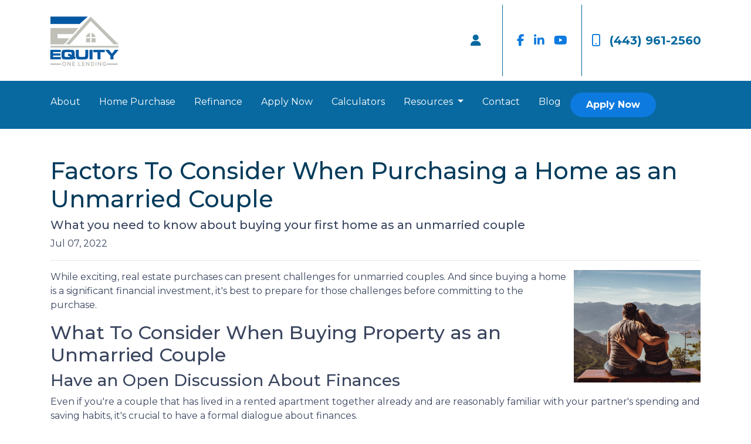

--- FILE ---
content_type: text/html; charset=UTF-8
request_url: https://www.equityonelending.com/blog/factors-to-consider-when-purchasing-a-home-as-an-unmarried-couple
body_size: 5827
content:
<!DOCTYPE html>
<html lang="en">
<head>
    <meta charset="UTF-8">
    <meta name="viewport" content="width=device-width, initial-scale=1.0">
        <title>Factors To Consider When Purchasing a Home as an Unmarried Couple - Equity One Lending</title>
    <meta name="title" content="Factors To Consider When Purchasing a Home as an Unmarried Couple - Equity One Lending">
    <meta name="description" content="What you need to know about buying your first home as an unmarried couple">
    <meta name="keywords" content="first time buyer, first home, first mortgage, home loan, apply for a first home loan">
    <meta name="robots" content="index, follow">
    <meta name="language" content="English">
    <link rel="canonical" href="https://www.equityonelending.com/blog/factors-to-consider-when-purchasing-a-home-as-an-unmarried-couple">
    <meta property="og:image" content="https://d2vfmc14ehtaht.cloudfront.net/9550632135c787760e/14ab94ced28f533e4dee4fba112bd0fb73ac0184.png" />
    <meta property="og:title" content="Factors To Consider When Purchasing a Home as an Unmarried Couple - Equity One Lending" />
    <meta property="og:description" content="What you need to know about buying your first home as an unmarried couple" />
    <meta property="twitter:image" content="https://d2vfmc14ehtaht.cloudfront.net/9550632135c787760e/14ab94ced28f533e4dee4fba112bd0fb73ac0184.png" />
    <meta property="twitter:card" content="summary_large_image" />
    <meta property="twitter:title" content="Factors To Consider When Purchasing a Home as an Unmarried Couple - Equity One Lending" />

    

    <style type="text/css">.section-banner-inner {
        min-height: 180px;
        display: none !important;
    }
}</style>

    <style type="text/css">header #navbar-top a.nav-link { color: #FFFFFF !important; }
body footer p { color: #FFFFFF !important; }
body footer a[href] { color: #FFFFFF !important; }
</style>


<link rel="dns-prefetch" href="//di1v4rx98wr59.cloudfront.net">
<link rel="dns-prefetch" href="//d2vfmc14ehtaht.cloudfront.net">
<link rel="dns-prefetch" href="//fonts.gstatic.com">

                        <link rel="stylesheet" href="/css/f03dc1cce48afaf4/app.css">
                <style type="text/css">
    :root {
        --color-primary-main: #ff7b00;
        --color-primary-light: #ffa100;
        --color-primary-lighter: #ffa100;
        --color-primary-lightest: #ffa100;
        --color-primary-dark: #ff5f00;
        --color-primary-darker: #ff5f00;
        --color-primary-darkest: #ff5f00;
        --color-secondary-main: #00abe4;
        --color-secondary-light: #00cbf9;
        --color-secondary-lighter: #00cbf9;
        --color-secondary-lightest: #00cbf9;
        --color-secondary-dark: #00a6e1;
        --color-secondary-darker: #00a6e1;
        --color-secondary-darkest: #00a6e1;

        --color-text-main: #798197;
        --color-text-light: #D3D8DE;
        --color-text-lighter: #D3D8DE;
        --color-text-lightest: #D3D8DE;
        --color-text-dark: #323D45;
        --color-text-darker: #323D45;
        --color-text-darkest: #323D45;
        --color-canvas-default-transparent: rgba(255,255,255,0);
        --color-page-header-bg: #ff7b00;
        --color-marketing-icon-primary: #ff7b00;
        --color-marketing-icon-secondary: #ffa100;
        --color-diff-blob-addition-num-text: #323D45;
        --color-diff-blob-addition-fg: #323D45;
        --color-diff-blob-addition-num-bg: #00cbf9;
        --color-diff-blob-addition-line-bg: #00cbf9;
        --color-diff-blob-addition-word-bg: #00cbf9;
        --color-diff-blob-deletion-num-text: #323D45;
    }
</style>

    <link rel="shortcut icon" href="https://di1v4rx98wr59.cloudfront.net/7a4b23a2f72e4/f55dc72e1eb0ceeaac7a5e95354ce2a1f64cd450.png">
    <link rel="icon" href="https://di1v4rx98wr59.cloudfront.net/7a4b23a2f72e4/f55dc72e1eb0ceeaac7a5e95354ce2a1f64cd450.png">
</head>
<body>

    <header>
    <div class="topbar">
        <div class="row">
            <div class="col d-flex align-items-center">
                <a class="navbar-brand" href="/">
                    <img class="img-fluid" src="https://d3i17xsp2ml938.cloudfront.net/sso/9hnGO8vHn8Gqey3KYCqd8uQPqb0Cx3CIBkn01zwO.png" alt="Equity One Lending">
                </a>
            </div>
            <div class="col-auto d-xl-none d-flex my-3">
                <a class="btn btn-primary btn-mobile-nav d-flex d-xl-none ml-auto mr-2" href="tel: (443) 961-2560"><i class="fa-regular fa-phone"></i></a>

                <div class="navbar-dark">
                    <button class="btn-mobile-nav navbar-toggler" type="button" data-toggle="collapse" data-target="#navbar-top" aria-controls="navbar-top" aria-expanded="false" aria-label="Toggle navigation">
                        <span class="navbar-toggler-icon"></span>
                    </button>
                </div>
            </div>
            <div class="col-auto d-none d-xl-flex">
                                    <div class="d-flex justify-content-end">
                        <ul class="nav justify-content-center align-items-center justify-content-sm-end">
                                                <li class="nav-item p-1 mr-3">
            <a class="nav-link p-0" href="/staff-roster" title="Locate a Loan Officer">
                <i class="fa fa-user" aria-hidden="true"></i>
            </a>
        </li>
        </ul>
                    </div>
                    <div class="separator"></div>
                                <div class="socials-compact">
                        <a target="_blank" href="https://www.facebook.com/equityonelending/" title="Facebook"><i class="fa-brands fa-facebook-f"></i></a>



    <a target="_blank" href="https://www.linkedin.com/company/equityonelending/" title="LinkedIn"><i class="fa-brands fa-linkedin-in"></i></a>

    <a target="_blank" href="https://www.youtube.com/channel/UC9JEW1G34eMKUQrtscoABOw/videos?disable_polymer=true" title="YouTube"><i class="fa-brands fa-youtube"></i></a>








                </div>
                <div class="separator"></div>
                                <a class="font-bold d-flex align-items-center text-nowrap" href="tel: (443) 961-2560">
                    <i class="fa-regular fa-mobile mr-3 text-secondary"></i> (443) 961-2560
                </a>
            </div>
        </div>
    </div>

    <nav>
        <div class="container p-0">
            <div class="collapse navbar-collapse" id="navbar-top">
                <ul class="navbar-nav">
                                                                        <li class="nav-item">
                                <a class="nav-link text-nowrap" href="/about-us">About</a>
                            </li>
                                                                                                <li class="nav-item">
                                <a class="nav-link text-nowrap" href="/home-purchase">Home Purchase</a>
                            </li>
                                                                                                <li class="nav-item">
                                <a class="nav-link text-nowrap" href="/home-refinance">Refinance</a>
                            </li>
                                                                                                <li class="nav-item">
                                <a class="nav-link text-nowrap" href="/apply-now">Apply Now</a>
                            </li>
                                                                                                <li class="nav-item">
                                <a class="nav-link text-nowrap" href="/mortgage-calculators">Calculators</a>
                            </li>
                                                                                                <li class="dropdown nav-item">
                                <a href="#" class="dropdown-toggle nav-link text-nowrap" data-toggle="dropdown">
                                    Resources
                                </a>
                                <ul class="dropdown-menu bg-primary">
                                                                            <li class="nav-item">
                                            <a href="https://equityonelending.talentlms.com/index" class="nav-link text-nowrap">
                                                Home Buyer Education
                                            </a>
                                        </li>
                                                                            <li class="nav-item">
                                            <a href="https://www.workforce-resource.com/dpr/lopmt/DPC/KWE_PARKER" class="nav-link text-nowrap">
                                                Down Payment Assistance (DPA)
                                            </a>
                                        </li>
                                                                            <li class="nav-item">
                                            <a href="/loan-programs" class="nav-link text-nowrap">
                                                Loan Programs
                                            </a>
                                        </li>
                                                                            <li class="nav-item">
                                            <a href="/loan-process" class="nav-link text-nowrap">
                                                Loan Process
                                            </a>
                                        </li>
                                                                            <li class="nav-item">
                                            <a href="/mortgage-basics" class="nav-link text-nowrap">
                                                Mortgage Basics
                                            </a>
                                        </li>
                                                                            <li class="nav-item">
                                            <a href="/online-forms" class="nav-link text-nowrap">
                                                Online Forms
                                            </a>
                                        </li>
                                                                            <li class="nav-item">
                                            <a href="/lien-releases" class="nav-link text-nowrap">
                                                Lien Releases
                                            </a>
                                        </li>
                                                                            <li class="nav-item">
                                            <a href="/faq" class="nav-link text-nowrap">
                                                FAQ
                                            </a>
                                        </li>
                                                                    </ul>
                            </li>
                                                                                                <li class="nav-item">
                                <a class="nav-link text-nowrap" href="/contact-us">Contact</a>
                            </li>
                                                                                                <li class="nav-item">
                                <a class="nav-link text-nowrap" href="/blog">Blog</a>
                            </li>
                                            
                                                                <li class="d-xl-none nav-item">
        <a class="nav-link" href="/staff-roster" title="Locate a Loan Officer">
            Locate a Loan Officer
        </a>
    </li>
                    
                                        <li class="ml-xl-auto">
                        <a href="/apply-now" class="btn btn-secondary text-nowrap px-4 font-bold my-1 mx-xl-0">
                            Apply Now
                        </a>
                    </li>
                    
                                    </ul>
            </div>
        </div>
    </nav>
</header>
    
<div class="container py-5 px-3">
        <div class="row">
            <div class="col">
                <h1 class="blog-editable-title text-primary-darker">Factors To Consider When Purchasing a Home as an Unmarried Couple</h1>
                                    <h5 class="blog-editable-excerpt">What you need to know about buying your first home as an unmarried couple</h5>
                                                    <span class="blog-editable-date">Jul 07, 2022</span>
                                                    <ul class="blog-editable-categories">
                                            </ul>
                                <hr>
            </div>
        </div>
                    <div id="blog-content-editable-row" class="row">
                                <div class="blog-content-editable-col  col-12 ">
                    <p><span data-preserver-spaces="true"><img src="https://d2vfmc14ehtaht.cloudfront.net/9550632135c787760e/14ab94ced28f533e4dee4fba112bd0fb73ac0184.png?format=webp" width="216" height="192" style="float: right;">While exciting, real estate purchases can present challenges for unmarried couples. And since buying a home is a significant financial investment, it's best to prepare for those challenges before committing to the purchase. </span></p>
<h2><span data-preserver-spaces="true">What To Consider When Buying Property as an Unmarried Couple</span></h2>
<h3><span data-preserver-spaces="true">Have an Open Discussion About Finances</span></h3>
<p><span data-preserver-spaces="true">Even if you're a couple that has lived in a rented apartment together already and are reasonably familiar with your partner's spending and saving habits, it's crucial to have a formal dialogue about finances. </span></p>
<p><span data-preserver-spaces="true">Go over everything from credit card debt and school loans to car payments and other obligations. Do you still owe your folks for that personal loan? Make sure you mention that too. </span></p>
<p><span data-preserver-spaces="true">FICO scores, income, and savings are other items you should cover during your financial discussion. </span></p>
<p><span data-preserver-spaces="true">Remember, when you begin the home loan application, everything will be revealed anyway, so you might as well be honest from the get-go.</span></p>
<p><span data-preserver-spaces="true">This would also be a good time to work out to improve finances before applying. For example, if it turns out one or both have low credit scores, discuss how to raise the scores before applying for a home loan. Likewise, if one has low savings, work together to increase it to have a more substantial down payment. </span></p>
<p><span data-preserver-spaces="true">Here are other items you should discuss when buying a home as an unmarried couple...</span></p>
<h3><span data-preserver-spaces="true">Decide How the Monthly Mortgage Will be Split</span></h3>
<p><span data-preserver-spaces="true">If you've already lived together in a rented apartment, you may have already worked out who pays what. But a mortgage can change that. The first way it changes things is that you have to determine how to split the down payment and closing costs. </span></p>
<p><span data-preserver-spaces="true">There's also the question of emergency house repairs and ongoing maintenance. How will those costs be split?</span></p>
<p><span data-preserver-spaces="true">Some find it helpful to have a joint bank account for home-related expenses while keeping their other funds in a separate account.</span></p>
<p><span data-preserver-spaces="true">Some couples also enlist the help of a real estate attorney to keep things in order and ensure each partner holds up to their homeownership responsibility.</span></p>
<h3><span data-preserver-spaces="true">Explore Homebuying Options</span></h3>
<p><span data-preserver-spaces="true">Be aware that a mortgage and title are two different things! Sharing the home loan does not automatically mean that each partner is also on the title --remember, the title indicates ownership. Laws vary by state, but typically there are three options regarding the title.</span></p>
<ol>
<li><span data-preserver-spaces="true">Joint Tenancy means that both partners share ownership equally. So in the case of death, the surviving partner will inherit the other's stake and own the entire property.</span></li>
<li><span data-preserver-spaces="true">Tenancy In Common says that each partner owns a percentage of the property. In the case of death, the specified percentage of ownership would not go to the surviving partner. Instead, it's transferred to whoever is specified in a living will or trust. Without will or trust, it goes to the next of kin.</span></li>
<li><span data-preserver-spaces="true">Sole Owner means that only one partner owns the home. This makes sense if only one person is on the mortgage. However, be aware that if you're paying towards the mortgage but aren't listed on the title, you won't reap any of the benefits of homeownership.</span></li>
</ol>
<h3><span data-preserver-spaces="true">Consider Your Personal Goals</span></h3>
<p>Where will you be in 3-5 years? Think you'll move for a job opportunity? Do you see yourself having kids soon? Big changes like these can alter everything about your life, so they should be part of your decision-making when buying a home. </p>
<h3><span data-preserver-spaces="true">What Happens Should You Split Up?</span></h3>
<p><span data-preserver-spaces="true">Unfortunately, sometimes things don't work out as a couple, and owning a home together presents some challenges. </span></p>
<p><span data-preserver-spaces="true">Again, you may want to work with a real estate attorney to help draw up a partnership agreement that details what happens to the home should you break up.</span></p>
<p><span data-preserver-spaces="true">Remember, there are no legal protections for unmarried couples regarding real estate.</span></p>
<p><span data-preserver-spaces="true">We look forward to serving your home buying needs! Whether a married or unmarried couple, the home buying process begins with pre-approval. Apply securely and quickly using our online application, and contact our office for live assistance.</span></p>
                </div>
                            </div>
            </div><div class="container mb-4"><strong>* Specific loan program availability and requirements may vary. Please get in touch with your mortgage advisor for more information.</strong></div>


    <footer>
    
        <div class="container pt-3 pt-xl-5 mb-4">
            <div class="row">
                                    <div class="col-md-6 col-xl mb-5 mb-xl-0">
                                                    <h3>About Us</h3>
                        
                                                <ul class="children-1">
                                                            <li>
                                                                            <p class="mb-0">
                                            <p>We've been helping customers afford the home of their dreams for many years and we love what we do.</p><p><br></p><p>Equity One Lending is a Texas dba of OM Mortgage, LLC. Loans are originated as OM Mortgage, LLC in all other states.</p><p><br></p><p>Company NMLS: 1972491</p><p><br></p><p></p><p><br></p><p><a href="https://www.nmlsconsumeraccess.org/" rel="noopener noreferrer" target="_blank">NMLS Consumer Access</a></p>
                                        </p>
                                                                    </li>
                                                    </ul>
                                            </div>
                                    <div class="col-md-6 col-xl mb-5 mb-xl-0">
                                                    <h3>Contact Us</h3>
                        
                                                <ul class="children-1">
                                                            <li>
                                                                            <p class="mb-0">
                                            30 E. Padonia Road, East Bldg - Suite 303<br>Timonium, MD 21093<br>Phone: (443) 961-2560<br><a href="mailto:kweparker@gmail.com">kweparker@gmail.com</a>
                                        </p>
                                                                    </li>
                                                    </ul>
                                            </div>
                                    <div class="col-md-6 col-xl mb-5 mb-xl-0">
                                                    <h3>Disclaimers</h3>
                        
                                                <ul class="children-5">
                                                            <li>
                                                                            <a href="/licensing">Licensing</a>
                                                                    </li>
                                                            <li>
                                                                            <a href="/legal">Legal</a>
                                                                    </li>
                                                            <li>
                                                                            <a href="/privacy-policy">Privacy Policy</a>
                                                                    </li>
                                                            <li>
                                                                            <a href="/accessibility-statement">Accessibility Statement</a>
                                                                    </li>
                                                            <li>
                                                                            <a href="/site-map">Site Map</a>
                                                                    </li>
                                                    </ul>
                                            </div>
                                    <div class="col-md-6 col-xl mb-5 mb-xl-0">
                                                    <h3>Resources</h3>
                        
                                                <ul class="children-7">
                                                            <li>
                                                                            <a href="https://rth.equityonelending.com">First Time Buyer Education</a>
                                                                    </li>
                                                            <li>
                                                                            <a href="https://app.isoftpull.com/forms/96caf89a-de5b-4917-8fc6-d99908e9e320/1a6ea120-2c34-42a1-b6c6-46dc7a9567ae">Instant Pre-Qualification</a>
                                                                    </li>
                                                            <li>
                                                                            <a href="/loan-programs">Loan Programs</a>
                                                                    </li>
                                                            <li>
                                                                            <a href="/loan-process">Loan Process</a>
                                                                    </li>
                                                            <li>
                                                                            <a href="/mortgage-basics">Mortgage Basics</a>
                                                                    </li>
                                                            <li>
                                                                            <a href="/online-forms">Online Forms</a>
                                                                    </li>
                                                            <li>
                                                                            <a href="/faq">FAQ</a>
                                                                    </li>
                                                    </ul>
                                            </div>
                            </div>
        </div>

    
    <div class="bg-primary-darkest py-3">
            
        <div class="container">
            <div class="row">
                <div class="col-xl mb-2 mb-xl-0">
                                            <img src="https://d2vfmc14ehtaht.cloudfront.net/images/eoh-logo.svg?format=webp" class="img-sm"
                             alt="Equal Housing Lender Graphic"/>
                                    </div>
                <div class="col-xl d-flex flex-column align-items-center align-items-xl-end justify-content-center">
                    <div class="socials-compact">
                            <a target="_blank" href="https://www.facebook.com/equityonelending/" title="Facebook"><i class="fa-brands fa-facebook-f"></i></a>



    <a target="_blank" href="https://www.linkedin.com/company/equityonelending/" title="LinkedIn"><i class="fa-brands fa-linkedin-in"></i></a>

    <a target="_blank" href="https://www.youtube.com/channel/UC9JEW1G34eMKUQrtscoABOw/videos?disable_polymer=true" title="YouTube"><i class="fa-brands fa-youtube"></i></a>








                    </div>
                    <div id="lhp-branding" class="mt-3">
                        <img src="https://cdn.lenderhomepage.com/images/poweredby.png" width="27" height="21" alt="LenderHomePage Footer Logo"> Powered By <a href="https://www.lenderhomepage.com" target="_blank" class="ml-1">LenderHomePage.com</a>
                    </div>
                </div>
            </div>
        </div>
    </div>

</footer>
    <script async src="/js/f03dc1cce48afaf4/app.js"></script>
        <script>
        var _paq = window._paq = window._paq || [];
        /* tracker methods like "setCustomDimension" should be called before "trackPageView" */
        _paq.push(['trackPageView']);
        _paq.push(['enableLinkTracking']);
        (function() {
            var u="//oov.lenderhomepagecdn.com/";
            _paq.push(['setTrackerUrl', u+'matomo.php']);
            _paq.push(['setSiteId', '45598']);
            var d=document, g=d.createElement('script'), s=d.getElementsByTagName('script')[0];
            g.async=true; g.src='https://d1lndjvmq55t3r.cloudfront.net/matomo.js'; s.parentNode.insertBefore(g,s);
        })();
    </script>

    <script>var _userway_config = {account: 'che6LPcYj9', position: 2, color: "#0048FF"  }</script>
    <script src='https://cdn.userway.org/widget.js'></script>


    





    <script>window.preselectedLoanType = false</script>

    <script>window.loanOfficerUrl = "";</script>



</body>
</html>
